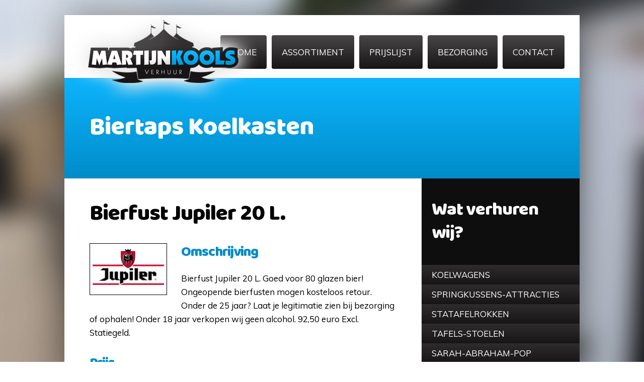

--- FILE ---
content_type: text/html; charset=UTF-8
request_url: https://www.martijnkoolsverhuur.nl/biertapskoelkasten/bierfust-jupiler-20-ltr/
body_size: 14069
content:
<!DOCTYPE html PUBLIC "-//W3C//DTD XHTML 1.0 Transitional//EN" "https://www.w3.org/TR/xhtml1/DTD/xhtml1-transitional.dtd">
<html xmlns="https://www.w3.org/1999/xhtml" lang="nl">

<head profile="https://gmpg.org/xfn/11">
<meta http-equiv="Content-Type" content="text/html; charset=UTF-8" />
<meta name="description" content="Martijn Kools Verhuur is uw partner voor het verhuur van alles wat voor uw (tuin)feest nodig is. Van springkussens tot tafels tegen zeer voordelige tarieven." />
<meta name="keywords" content="Martijn Kools Verhuur, verhuur, verhuren, opblaaskroeg, opblaasbaar café, ranjakoe, ranja koe, limonadekoe, springkussen, springkussens, springkasteel, springkastelen, luchtkasteel, luchtkastelen, Sarah, Abraham, opblaasbare objecten, inflatables, tenten, partytenten, terrasverwarmers, terrasverwarmer, tafels, tafel, statafels, statafel, stoel, stoelen, barkruk, barkrukken, verlichting, servies, glasservies, koelkast, koelkasten" />

<title>Bierfust Jupiler 20 L. - Martijn Kools Verhuur Martijn Kools Verhuur</title>
	
		<!-- Mobile Specific Metas
  –––––––––––––––––––––––––––––––––––––––––––––––––– -->
  <meta name="viewport" content="width=device-width, initial-scale=1">
	
	<link href="https://fonts.googleapis.com/css?family=Baloo+Bhai|Muli:400,400i,800&display=swap" rel="stylesheet">
	
<link href="https://www.martijnkoolsverhuur.nl/wp-content/themes/martijnkoolsverhuur/images/favicon.ico" rel="shortcut icon" />
	<link rel="stylesheet" href="https://use.fontawesome.com/releases/v5.7.0/css/all.css" integrity="sha384-lZN37f5QGtY3VHgisS14W3ExzMWZxybE1SJSEsQp9S+oqd12jhcu+A56Ebc1zFSJ" crossorigin="anonymous">

	<link rel="stylesheet" href="https://www.martijnkoolsverhuur.nl/wp-content/themes/martijnkoolsverhuur/css/normalize.css">
  <link rel="stylesheet" href="https://www.martijnkoolsverhuur.nl/wp-content/themes/martijnkoolsverhuur/css/skeleton.css">
<link rel="stylesheet" href="https://www.martijnkoolsverhuur.nl/wp-content/themes/martijnkoolsverhuur/style.css" type="text/css" media="screen" />
<link rel="pingback" href="https://www.martijnkoolsverhuur.nl/xmlrpc.php" />

<script>
  (function(i,s,o,g,r,a,m){i['GoogleAnalyticsObject']=r;i[r]=i[r]||function(){
  (i[r].q=i[r].q||[]).push(arguments)},i[r].l=1*new Date();a=s.createElement(o),
  m=s.getElementsByTagName(o)[0];a.async=1;a.src=g;m.parentNode.insertBefore(a,m)
  })(window,document,'script','https://www.google-analytics.com/analytics.js','ga');

  ga('create', 'UA-82924027-1', 'auto');
  ga('send', 'pageview');

</script>


<meta name='robots' content='index, follow, max-image-preview:large, max-snippet:-1, max-video-preview:-1' />

	<!-- This site is optimized with the Yoast SEO plugin v19.14 - https://yoast.com/wordpress/plugins/seo/ -->
	<link rel="canonical" href="https://www.martijnkoolsverhuur.nl/biertapskoelkasten/bierfust-jupiler-20-ltr/" />
	<meta property="og:locale" content="nl_NL" />
	<meta property="og:type" content="article" />
	<meta property="og:title" content="Bierfust Jupiler 20 L. - Martijn Kools Verhuur" />
	<meta property="og:description" content="Bierfust Jupiler 20 L. Goed voor 80 glazen bier! Ongeopende bierfusten mogen kosteloos retour. Onder de 25 jaar? Laat je legitimatie zien bij bezorging of ophalen! Onder 18 jaar verkopen wij geen alcohol. 92,50 euro Excl. Statiegeld." />
	<meta property="og:url" content="https://www.martijnkoolsverhuur.nl/biertapskoelkasten/bierfust-jupiler-20-ltr/" />
	<meta property="og:site_name" content="Martijn Kools Verhuur" />
	<meta property="article:publisher" content="https://www.facebook.com/MartijnKoolsVerhuur/" />
	<meta property="article:published_time" content="2013-11-26T11:27:51+00:00" />
	<meta property="article:modified_time" content="2025-11-03T18:12:56+00:00" />
	<meta property="og:image" content="https://www.martijnkoolsverhuur.nl/wp-content/uploads/Jupiler2.jpg" />
	<meta property="og:image:width" content="150" />
	<meta property="og:image:height" content="100" />
	<meta property="og:image:type" content="image/jpeg" />
	<meta name="author" content="Martijn" />
	<meta name="twitter:card" content="summary_large_image" />
	<meta name="twitter:label1" content="Geschreven door" />
	<meta name="twitter:data1" content="Martijn" />
	<meta name="twitter:label2" content="Geschatte leestijd" />
	<meta name="twitter:data2" content="1 minuut" />
	<script type="application/ld+json" class="yoast-schema-graph">{"@context":"https://schema.org","@graph":[{"@type":"Article","@id":"https://www.martijnkoolsverhuur.nl/biertapskoelkasten/bierfust-jupiler-20-ltr/#article","isPartOf":{"@id":"https://www.martijnkoolsverhuur.nl/biertapskoelkasten/bierfust-jupiler-20-ltr/"},"author":{"name":"Martijn","@id":"https://www.martijnkoolsverhuur.nl/#/schema/person/320ddaec1bd4d2736132afe2171d9043"},"headline":"Bierfust Jupiler 20 L.","datePublished":"2013-11-26T11:27:51+00:00","dateModified":"2025-11-03T18:12:56+00:00","mainEntityOfPage":{"@id":"https://www.martijnkoolsverhuur.nl/biertapskoelkasten/bierfust-jupiler-20-ltr/"},"wordCount":35,"commentCount":0,"publisher":{"@id":"https://www.martijnkoolsverhuur.nl/#organization"},"image":{"@id":"https://www.martijnkoolsverhuur.nl/biertapskoelkasten/bierfust-jupiler-20-ltr/#primaryimage"},"thumbnailUrl":"https://www.martijnkoolsverhuur.nl/wp-content/uploads/Jupiler2.jpg","articleSection":["Biertaps Koelkasten"],"inLanguage":"nl","potentialAction":[{"@type":"CommentAction","name":"Comment","target":["https://www.martijnkoolsverhuur.nl/biertapskoelkasten/bierfust-jupiler-20-ltr/#respond"]}]},{"@type":"WebPage","@id":"https://www.martijnkoolsverhuur.nl/biertapskoelkasten/bierfust-jupiler-20-ltr/","url":"https://www.martijnkoolsverhuur.nl/biertapskoelkasten/bierfust-jupiler-20-ltr/","name":"Bierfust Jupiler 20 L. - Martijn Kools Verhuur","isPartOf":{"@id":"https://www.martijnkoolsverhuur.nl/#website"},"primaryImageOfPage":{"@id":"https://www.martijnkoolsverhuur.nl/biertapskoelkasten/bierfust-jupiler-20-ltr/#primaryimage"},"image":{"@id":"https://www.martijnkoolsverhuur.nl/biertapskoelkasten/bierfust-jupiler-20-ltr/#primaryimage"},"thumbnailUrl":"https://www.martijnkoolsverhuur.nl/wp-content/uploads/Jupiler2.jpg","datePublished":"2013-11-26T11:27:51+00:00","dateModified":"2025-11-03T18:12:56+00:00","breadcrumb":{"@id":"https://www.martijnkoolsverhuur.nl/biertapskoelkasten/bierfust-jupiler-20-ltr/#breadcrumb"},"inLanguage":"nl","potentialAction":[{"@type":"ReadAction","target":["https://www.martijnkoolsverhuur.nl/biertapskoelkasten/bierfust-jupiler-20-ltr/"]}]},{"@type":"ImageObject","inLanguage":"nl","@id":"https://www.martijnkoolsverhuur.nl/biertapskoelkasten/bierfust-jupiler-20-ltr/#primaryimage","url":"https://www.martijnkoolsverhuur.nl/wp-content/uploads/Jupiler2.jpg","contentUrl":"https://www.martijnkoolsverhuur.nl/wp-content/uploads/Jupiler2.jpg","width":150,"height":100,"caption":"Jupiler"},{"@type":"BreadcrumbList","@id":"https://www.martijnkoolsverhuur.nl/biertapskoelkasten/bierfust-jupiler-20-ltr/#breadcrumb","itemListElement":[{"@type":"ListItem","position":1,"name":"Home","item":"https://www.martijnkoolsverhuur.nl/"},{"@type":"ListItem","position":2,"name":"Bierfust Jupiler 20 L."}]},{"@type":"WebSite","@id":"https://www.martijnkoolsverhuur.nl/#website","url":"https://www.martijnkoolsverhuur.nl/","name":"Martijn Kools Verhuur","description":"alles voor feest en evenement","publisher":{"@id":"https://www.martijnkoolsverhuur.nl/#organization"},"potentialAction":[{"@type":"SearchAction","target":{"@type":"EntryPoint","urlTemplate":"https://www.martijnkoolsverhuur.nl/?s={search_term_string}"},"query-input":"required name=search_term_string"}],"inLanguage":"nl"},{"@type":"Organization","@id":"https://www.martijnkoolsverhuur.nl/#organization","name":"Martijn Kools Verhuur","url":"https://www.martijnkoolsverhuur.nl/","logo":{"@type":"ImageObject","inLanguage":"nl","@id":"https://www.martijnkoolsverhuur.nl/#/schema/logo/image/","url":"https://www.martijnkoolsverhuur.nl/wp-content/uploads/logo-martijn-kools-verhuur.jpg","contentUrl":"https://www.martijnkoolsverhuur.nl/wp-content/uploads/logo-martijn-kools-verhuur.jpg","width":600,"height":253,"caption":"Martijn Kools Verhuur"},"image":{"@id":"https://www.martijnkoolsverhuur.nl/#/schema/logo/image/"},"sameAs":["https://www.youtube.com/channel/UCLnlSIMuYu-QqnFXeMe9WjA","https://www.facebook.com/MartijnKoolsVerhuur/"]},{"@type":"Person","@id":"https://www.martijnkoolsverhuur.nl/#/schema/person/320ddaec1bd4d2736132afe2171d9043","name":"Martijn","image":{"@type":"ImageObject","inLanguage":"nl","@id":"https://www.martijnkoolsverhuur.nl/#/schema/person/image/","url":"https://secure.gravatar.com/avatar/9ecf8057dc4e8936d83c35aa3223b2f7?s=96&d=mm&r=g","contentUrl":"https://secure.gravatar.com/avatar/9ecf8057dc4e8936d83c35aa3223b2f7?s=96&d=mm&r=g","caption":"Martijn"}}]}</script>
	<!-- / Yoast SEO plugin. -->


<link rel="alternate" type="application/rss+xml" title="Martijn Kools Verhuur &raquo; Bierfust Jupiler 20 L. reactiesfeed" href="https://www.martijnkoolsverhuur.nl/biertapskoelkasten/bierfust-jupiler-20-ltr/feed/" />
		<!-- This site uses the Google Analytics by ExactMetrics plugin v7.11.0 - Using Analytics tracking - https://www.exactmetrics.com/ -->
							<script
				src="//www.googletagmanager.com/gtag/js?id=UA-89492916-1"  data-cfasync="false" data-wpfc-render="false" type="text/javascript" async></script>
			<script data-cfasync="false" data-wpfc-render="false" type="text/javascript">
				var em_version = '7.11.0';
				var em_track_user = true;
				var em_no_track_reason = '';
				
								var disableStrs = [
															'ga-disable-UA-89492916-1',
									];

				/* Function to detect opted out users */
				function __gtagTrackerIsOptedOut() {
					for (var index = 0; index < disableStrs.length; index++) {
						if (document.cookie.indexOf(disableStrs[index] + '=true') > -1) {
							return true;
						}
					}

					return false;
				}

				/* Disable tracking if the opt-out cookie exists. */
				if (__gtagTrackerIsOptedOut()) {
					for (var index = 0; index < disableStrs.length; index++) {
						window[disableStrs[index]] = true;
					}
				}

				/* Opt-out function */
				function __gtagTrackerOptout() {
					for (var index = 0; index < disableStrs.length; index++) {
						document.cookie = disableStrs[index] + '=true; expires=Thu, 31 Dec 2099 23:59:59 UTC; path=/';
						window[disableStrs[index]] = true;
					}
				}

				if ('undefined' === typeof gaOptout) {
					function gaOptout() {
						__gtagTrackerOptout();
					}
				}
								window.dataLayer = window.dataLayer || [];

				window.ExactMetricsDualTracker = {
					helpers: {},
					trackers: {},
				};
				if (em_track_user) {
					function __gtagDataLayer() {
						dataLayer.push(arguments);
					}

					function __gtagTracker(type, name, parameters) {
						if (!parameters) {
							parameters = {};
						}

						if (parameters.send_to) {
							__gtagDataLayer.apply(null, arguments);
							return;
						}

						if (type === 'event') {
							
														parameters.send_to = exactmetrics_frontend.ua;
							__gtagDataLayer(type, name, parameters);
													} else {
							__gtagDataLayer.apply(null, arguments);
						}
					}

					__gtagTracker('js', new Date());
					__gtagTracker('set', {
						'developer_id.dNDMyYj': true,
											});
															__gtagTracker('config', 'UA-89492916-1', {"forceSSL":"true"} );
										window.gtag = __gtagTracker;										(function () {
						/* https://developers.google.com/analytics/devguides/collection/analyticsjs/ */
						/* ga and __gaTracker compatibility shim. */
						var noopfn = function () {
							return null;
						};
						var newtracker = function () {
							return new Tracker();
						};
						var Tracker = function () {
							return null;
						};
						var p = Tracker.prototype;
						p.get = noopfn;
						p.set = noopfn;
						p.send = function () {
							var args = Array.prototype.slice.call(arguments);
							args.unshift('send');
							__gaTracker.apply(null, args);
						};
						var __gaTracker = function () {
							var len = arguments.length;
							if (len === 0) {
								return;
							}
							var f = arguments[len - 1];
							if (typeof f !== 'object' || f === null || typeof f.hitCallback !== 'function') {
								if ('send' === arguments[0]) {
									var hitConverted, hitObject = false, action;
									if ('event' === arguments[1]) {
										if ('undefined' !== typeof arguments[3]) {
											hitObject = {
												'eventAction': arguments[3],
												'eventCategory': arguments[2],
												'eventLabel': arguments[4],
												'value': arguments[5] ? arguments[5] : 1,
											}
										}
									}
									if ('pageview' === arguments[1]) {
										if ('undefined' !== typeof arguments[2]) {
											hitObject = {
												'eventAction': 'page_view',
												'page_path': arguments[2],
											}
										}
									}
									if (typeof arguments[2] === 'object') {
										hitObject = arguments[2];
									}
									if (typeof arguments[5] === 'object') {
										Object.assign(hitObject, arguments[5]);
									}
									if ('undefined' !== typeof arguments[1].hitType) {
										hitObject = arguments[1];
										if ('pageview' === hitObject.hitType) {
											hitObject.eventAction = 'page_view';
										}
									}
									if (hitObject) {
										action = 'timing' === arguments[1].hitType ? 'timing_complete' : hitObject.eventAction;
										hitConverted = mapArgs(hitObject);
										__gtagTracker('event', action, hitConverted);
									}
								}
								return;
							}

							function mapArgs(args) {
								var arg, hit = {};
								var gaMap = {
									'eventCategory': 'event_category',
									'eventAction': 'event_action',
									'eventLabel': 'event_label',
									'eventValue': 'event_value',
									'nonInteraction': 'non_interaction',
									'timingCategory': 'event_category',
									'timingVar': 'name',
									'timingValue': 'value',
									'timingLabel': 'event_label',
									'page': 'page_path',
									'location': 'page_location',
									'title': 'page_title',
								};
								for (arg in args) {
																		if (!(!args.hasOwnProperty(arg) || !gaMap.hasOwnProperty(arg))) {
										hit[gaMap[arg]] = args[arg];
									} else {
										hit[arg] = args[arg];
									}
								}
								return hit;
							}

							try {
								f.hitCallback();
							} catch (ex) {
							}
						};
						__gaTracker.create = newtracker;
						__gaTracker.getByName = newtracker;
						__gaTracker.getAll = function () {
							return [];
						};
						__gaTracker.remove = noopfn;
						__gaTracker.loaded = true;
						window['__gaTracker'] = __gaTracker;
					})();
									} else {
										console.log("");
					(function () {
						function __gtagTracker() {
							return null;
						}

						window['__gtagTracker'] = __gtagTracker;
						window['gtag'] = __gtagTracker;
					})();
									}
			</script>
				<!-- / Google Analytics by ExactMetrics -->
		<script type="text/javascript">
window._wpemojiSettings = {"baseUrl":"https:\/\/s.w.org\/images\/core\/emoji\/14.0.0\/72x72\/","ext":".png","svgUrl":"https:\/\/s.w.org\/images\/core\/emoji\/14.0.0\/svg\/","svgExt":".svg","source":{"concatemoji":"https:\/\/www.martijnkoolsverhuur.nl\/wp-includes\/js\/wp-emoji-release.min.js?ver=6.1.9"}};
/*! This file is auto-generated */
!function(e,a,t){var n,r,o,i=a.createElement("canvas"),p=i.getContext&&i.getContext("2d");function s(e,t){var a=String.fromCharCode,e=(p.clearRect(0,0,i.width,i.height),p.fillText(a.apply(this,e),0,0),i.toDataURL());return p.clearRect(0,0,i.width,i.height),p.fillText(a.apply(this,t),0,0),e===i.toDataURL()}function c(e){var t=a.createElement("script");t.src=e,t.defer=t.type="text/javascript",a.getElementsByTagName("head")[0].appendChild(t)}for(o=Array("flag","emoji"),t.supports={everything:!0,everythingExceptFlag:!0},r=0;r<o.length;r++)t.supports[o[r]]=function(e){if(p&&p.fillText)switch(p.textBaseline="top",p.font="600 32px Arial",e){case"flag":return s([127987,65039,8205,9895,65039],[127987,65039,8203,9895,65039])?!1:!s([55356,56826,55356,56819],[55356,56826,8203,55356,56819])&&!s([55356,57332,56128,56423,56128,56418,56128,56421,56128,56430,56128,56423,56128,56447],[55356,57332,8203,56128,56423,8203,56128,56418,8203,56128,56421,8203,56128,56430,8203,56128,56423,8203,56128,56447]);case"emoji":return!s([129777,127995,8205,129778,127999],[129777,127995,8203,129778,127999])}return!1}(o[r]),t.supports.everything=t.supports.everything&&t.supports[o[r]],"flag"!==o[r]&&(t.supports.everythingExceptFlag=t.supports.everythingExceptFlag&&t.supports[o[r]]);t.supports.everythingExceptFlag=t.supports.everythingExceptFlag&&!t.supports.flag,t.DOMReady=!1,t.readyCallback=function(){t.DOMReady=!0},t.supports.everything||(n=function(){t.readyCallback()},a.addEventListener?(a.addEventListener("DOMContentLoaded",n,!1),e.addEventListener("load",n,!1)):(e.attachEvent("onload",n),a.attachEvent("onreadystatechange",function(){"complete"===a.readyState&&t.readyCallback()})),(e=t.source||{}).concatemoji?c(e.concatemoji):e.wpemoji&&e.twemoji&&(c(e.twemoji),c(e.wpemoji)))}(window,document,window._wpemojiSettings);
</script>
<style type="text/css">
img.wp-smiley,
img.emoji {
	display: inline !important;
	border: none !important;
	box-shadow: none !important;
	height: 1em !important;
	width: 1em !important;
	margin: 0 0.07em !important;
	vertical-align: -0.1em !important;
	background: none !important;
	padding: 0 !important;
}
</style>
	<link rel='stylesheet' id='wp-block-library-css' href='https://www.martijnkoolsverhuur.nl/wp-includes/css/dist/block-library/style.min.css?ver=6.1.9' type='text/css' media='all' />
<link rel='stylesheet' id='wpda_like_box_gutenberg_css-css' href='https://www.martijnkoolsverhuur.nl/wp-content/plugins/like-box/includes/gutenberg/style.css?ver=6.1.9' type='text/css' media='all' />
<link rel='stylesheet' id='classic-theme-styles-css' href='https://www.martijnkoolsverhuur.nl/wp-includes/css/classic-themes.min.css?ver=1' type='text/css' media='all' />
<style id='global-styles-inline-css' type='text/css'>
body{--wp--preset--color--black: #000000;--wp--preset--color--cyan-bluish-gray: #abb8c3;--wp--preset--color--white: #ffffff;--wp--preset--color--pale-pink: #f78da7;--wp--preset--color--vivid-red: #cf2e2e;--wp--preset--color--luminous-vivid-orange: #ff6900;--wp--preset--color--luminous-vivid-amber: #fcb900;--wp--preset--color--light-green-cyan: #7bdcb5;--wp--preset--color--vivid-green-cyan: #00d084;--wp--preset--color--pale-cyan-blue: #8ed1fc;--wp--preset--color--vivid-cyan-blue: #0693e3;--wp--preset--color--vivid-purple: #9b51e0;--wp--preset--gradient--vivid-cyan-blue-to-vivid-purple: linear-gradient(135deg,rgba(6,147,227,1) 0%,rgb(155,81,224) 100%);--wp--preset--gradient--light-green-cyan-to-vivid-green-cyan: linear-gradient(135deg,rgb(122,220,180) 0%,rgb(0,208,130) 100%);--wp--preset--gradient--luminous-vivid-amber-to-luminous-vivid-orange: linear-gradient(135deg,rgba(252,185,0,1) 0%,rgba(255,105,0,1) 100%);--wp--preset--gradient--luminous-vivid-orange-to-vivid-red: linear-gradient(135deg,rgba(255,105,0,1) 0%,rgb(207,46,46) 100%);--wp--preset--gradient--very-light-gray-to-cyan-bluish-gray: linear-gradient(135deg,rgb(238,238,238) 0%,rgb(169,184,195) 100%);--wp--preset--gradient--cool-to-warm-spectrum: linear-gradient(135deg,rgb(74,234,220) 0%,rgb(151,120,209) 20%,rgb(207,42,186) 40%,rgb(238,44,130) 60%,rgb(251,105,98) 80%,rgb(254,248,76) 100%);--wp--preset--gradient--blush-light-purple: linear-gradient(135deg,rgb(255,206,236) 0%,rgb(152,150,240) 100%);--wp--preset--gradient--blush-bordeaux: linear-gradient(135deg,rgb(254,205,165) 0%,rgb(254,45,45) 50%,rgb(107,0,62) 100%);--wp--preset--gradient--luminous-dusk: linear-gradient(135deg,rgb(255,203,112) 0%,rgb(199,81,192) 50%,rgb(65,88,208) 100%);--wp--preset--gradient--pale-ocean: linear-gradient(135deg,rgb(255,245,203) 0%,rgb(182,227,212) 50%,rgb(51,167,181) 100%);--wp--preset--gradient--electric-grass: linear-gradient(135deg,rgb(202,248,128) 0%,rgb(113,206,126) 100%);--wp--preset--gradient--midnight: linear-gradient(135deg,rgb(2,3,129) 0%,rgb(40,116,252) 100%);--wp--preset--duotone--dark-grayscale: url('#wp-duotone-dark-grayscale');--wp--preset--duotone--grayscale: url('#wp-duotone-grayscale');--wp--preset--duotone--purple-yellow: url('#wp-duotone-purple-yellow');--wp--preset--duotone--blue-red: url('#wp-duotone-blue-red');--wp--preset--duotone--midnight: url('#wp-duotone-midnight');--wp--preset--duotone--magenta-yellow: url('#wp-duotone-magenta-yellow');--wp--preset--duotone--purple-green: url('#wp-duotone-purple-green');--wp--preset--duotone--blue-orange: url('#wp-duotone-blue-orange');--wp--preset--font-size--small: 13px;--wp--preset--font-size--medium: 20px;--wp--preset--font-size--large: 36px;--wp--preset--font-size--x-large: 42px;--wp--preset--spacing--20: 0.44rem;--wp--preset--spacing--30: 0.67rem;--wp--preset--spacing--40: 1rem;--wp--preset--spacing--50: 1.5rem;--wp--preset--spacing--60: 2.25rem;--wp--preset--spacing--70: 3.38rem;--wp--preset--spacing--80: 5.06rem;}:where(.is-layout-flex){gap: 0.5em;}body .is-layout-flow > .alignleft{float: left;margin-inline-start: 0;margin-inline-end: 2em;}body .is-layout-flow > .alignright{float: right;margin-inline-start: 2em;margin-inline-end: 0;}body .is-layout-flow > .aligncenter{margin-left: auto !important;margin-right: auto !important;}body .is-layout-constrained > .alignleft{float: left;margin-inline-start: 0;margin-inline-end: 2em;}body .is-layout-constrained > .alignright{float: right;margin-inline-start: 2em;margin-inline-end: 0;}body .is-layout-constrained > .aligncenter{margin-left: auto !important;margin-right: auto !important;}body .is-layout-constrained > :where(:not(.alignleft):not(.alignright):not(.alignfull)){max-width: var(--wp--style--global--content-size);margin-left: auto !important;margin-right: auto !important;}body .is-layout-constrained > .alignwide{max-width: var(--wp--style--global--wide-size);}body .is-layout-flex{display: flex;}body .is-layout-flex{flex-wrap: wrap;align-items: center;}body .is-layout-flex > *{margin: 0;}:where(.wp-block-columns.is-layout-flex){gap: 2em;}.has-black-color{color: var(--wp--preset--color--black) !important;}.has-cyan-bluish-gray-color{color: var(--wp--preset--color--cyan-bluish-gray) !important;}.has-white-color{color: var(--wp--preset--color--white) !important;}.has-pale-pink-color{color: var(--wp--preset--color--pale-pink) !important;}.has-vivid-red-color{color: var(--wp--preset--color--vivid-red) !important;}.has-luminous-vivid-orange-color{color: var(--wp--preset--color--luminous-vivid-orange) !important;}.has-luminous-vivid-amber-color{color: var(--wp--preset--color--luminous-vivid-amber) !important;}.has-light-green-cyan-color{color: var(--wp--preset--color--light-green-cyan) !important;}.has-vivid-green-cyan-color{color: var(--wp--preset--color--vivid-green-cyan) !important;}.has-pale-cyan-blue-color{color: var(--wp--preset--color--pale-cyan-blue) !important;}.has-vivid-cyan-blue-color{color: var(--wp--preset--color--vivid-cyan-blue) !important;}.has-vivid-purple-color{color: var(--wp--preset--color--vivid-purple) !important;}.has-black-background-color{background-color: var(--wp--preset--color--black) !important;}.has-cyan-bluish-gray-background-color{background-color: var(--wp--preset--color--cyan-bluish-gray) !important;}.has-white-background-color{background-color: var(--wp--preset--color--white) !important;}.has-pale-pink-background-color{background-color: var(--wp--preset--color--pale-pink) !important;}.has-vivid-red-background-color{background-color: var(--wp--preset--color--vivid-red) !important;}.has-luminous-vivid-orange-background-color{background-color: var(--wp--preset--color--luminous-vivid-orange) !important;}.has-luminous-vivid-amber-background-color{background-color: var(--wp--preset--color--luminous-vivid-amber) !important;}.has-light-green-cyan-background-color{background-color: var(--wp--preset--color--light-green-cyan) !important;}.has-vivid-green-cyan-background-color{background-color: var(--wp--preset--color--vivid-green-cyan) !important;}.has-pale-cyan-blue-background-color{background-color: var(--wp--preset--color--pale-cyan-blue) !important;}.has-vivid-cyan-blue-background-color{background-color: var(--wp--preset--color--vivid-cyan-blue) !important;}.has-vivid-purple-background-color{background-color: var(--wp--preset--color--vivid-purple) !important;}.has-black-border-color{border-color: var(--wp--preset--color--black) !important;}.has-cyan-bluish-gray-border-color{border-color: var(--wp--preset--color--cyan-bluish-gray) !important;}.has-white-border-color{border-color: var(--wp--preset--color--white) !important;}.has-pale-pink-border-color{border-color: var(--wp--preset--color--pale-pink) !important;}.has-vivid-red-border-color{border-color: var(--wp--preset--color--vivid-red) !important;}.has-luminous-vivid-orange-border-color{border-color: var(--wp--preset--color--luminous-vivid-orange) !important;}.has-luminous-vivid-amber-border-color{border-color: var(--wp--preset--color--luminous-vivid-amber) !important;}.has-light-green-cyan-border-color{border-color: var(--wp--preset--color--light-green-cyan) !important;}.has-vivid-green-cyan-border-color{border-color: var(--wp--preset--color--vivid-green-cyan) !important;}.has-pale-cyan-blue-border-color{border-color: var(--wp--preset--color--pale-cyan-blue) !important;}.has-vivid-cyan-blue-border-color{border-color: var(--wp--preset--color--vivid-cyan-blue) !important;}.has-vivid-purple-border-color{border-color: var(--wp--preset--color--vivid-purple) !important;}.has-vivid-cyan-blue-to-vivid-purple-gradient-background{background: var(--wp--preset--gradient--vivid-cyan-blue-to-vivid-purple) !important;}.has-light-green-cyan-to-vivid-green-cyan-gradient-background{background: var(--wp--preset--gradient--light-green-cyan-to-vivid-green-cyan) !important;}.has-luminous-vivid-amber-to-luminous-vivid-orange-gradient-background{background: var(--wp--preset--gradient--luminous-vivid-amber-to-luminous-vivid-orange) !important;}.has-luminous-vivid-orange-to-vivid-red-gradient-background{background: var(--wp--preset--gradient--luminous-vivid-orange-to-vivid-red) !important;}.has-very-light-gray-to-cyan-bluish-gray-gradient-background{background: var(--wp--preset--gradient--very-light-gray-to-cyan-bluish-gray) !important;}.has-cool-to-warm-spectrum-gradient-background{background: var(--wp--preset--gradient--cool-to-warm-spectrum) !important;}.has-blush-light-purple-gradient-background{background: var(--wp--preset--gradient--blush-light-purple) !important;}.has-blush-bordeaux-gradient-background{background: var(--wp--preset--gradient--blush-bordeaux) !important;}.has-luminous-dusk-gradient-background{background: var(--wp--preset--gradient--luminous-dusk) !important;}.has-pale-ocean-gradient-background{background: var(--wp--preset--gradient--pale-ocean) !important;}.has-electric-grass-gradient-background{background: var(--wp--preset--gradient--electric-grass) !important;}.has-midnight-gradient-background{background: var(--wp--preset--gradient--midnight) !important;}.has-small-font-size{font-size: var(--wp--preset--font-size--small) !important;}.has-medium-font-size{font-size: var(--wp--preset--font-size--medium) !important;}.has-large-font-size{font-size: var(--wp--preset--font-size--large) !important;}.has-x-large-font-size{font-size: var(--wp--preset--font-size--x-large) !important;}
.wp-block-navigation a:where(:not(.wp-element-button)){color: inherit;}
:where(.wp-block-columns.is-layout-flex){gap: 2em;}
.wp-block-pullquote{font-size: 1.5em;line-height: 1.6;}
</style>
<style id='responsive-menu-inline-css' type='text/css'>
/** This file is major component of this plugin so please don't try to edit here. */
#rmp_menu_trigger-4423 {
  width: 55px;
  height: 55px;
  position: fixed;
  top: 15px;
  border-radius: 5px;
  display: none;
  text-decoration: none;
  right: 5%;
  background: #000000;
  transition: transform 0.5s, background-color 0.5s;
}
#rmp_menu_trigger-4423:hover, #rmp_menu_trigger-4423:focus {
  background: #000000;
  text-decoration: unset;
}
#rmp_menu_trigger-4423.is-active {
  background: #000000;
}
#rmp_menu_trigger-4423 .rmp-trigger-box {
  width: 25px;
  color: #ffffff;
}
#rmp_menu_trigger-4423 .rmp-trigger-icon-active, #rmp_menu_trigger-4423 .rmp-trigger-text-open {
  display: none;
}
#rmp_menu_trigger-4423.is-active .rmp-trigger-icon-active, #rmp_menu_trigger-4423.is-active .rmp-trigger-text-open {
  display: inline;
}
#rmp_menu_trigger-4423.is-active .rmp-trigger-icon-inactive, #rmp_menu_trigger-4423.is-active .rmp-trigger-text {
  display: none;
}
#rmp_menu_trigger-4423 .rmp-trigger-label {
  color: #ffffff;
  pointer-events: none;
  line-height: 13px;
  font-family: inherit;
  font-size: 14px;
  display: inline;
  text-transform: inherit;
}
#rmp_menu_trigger-4423 .rmp-trigger-label.rmp-trigger-label-top {
  display: block;
  margin-bottom: 12px;
}
#rmp_menu_trigger-4423 .rmp-trigger-label.rmp-trigger-label-bottom {
  display: block;
  margin-top: 12px;
}
#rmp_menu_trigger-4423 .responsive-menu-pro-inner {
  display: block;
}
#rmp_menu_trigger-4423 .responsive-menu-pro-inner, #rmp_menu_trigger-4423 .responsive-menu-pro-inner::before, #rmp_menu_trigger-4423 .responsive-menu-pro-inner::after {
  width: 25px;
  height: 3px;
  background-color: #ffffff;
  border-radius: 4px;
  position: absolute;
}
#rmp_menu_trigger-4423.is-active .responsive-menu-pro-inner, #rmp_menu_trigger-4423.is-active .responsive-menu-pro-inner::before, #rmp_menu_trigger-4423.is-active .responsive-menu-pro-inner::after {
  background-color: #ffffff;
}
#rmp_menu_trigger-4423:hover .responsive-menu-pro-inner, #rmp_menu_trigger-4423:hover .responsive-menu-pro-inner::before, #rmp_menu_trigger-4423:hover .responsive-menu-pro-inner::after {
  background-color: #ffffff;
}
/* Hamburger menu styling */
@media screen and (max-width: 800px) {
  /** Menu Title Style */
  /** Menu Additional Content Style */
  .menu-menu-1-container {
    display: none !important;
  }
  #rmp_menu_trigger-4423 {
    display: block;
  }
  #rmp-container-4423 {
    position: fixed;
    top: 0;
    margin: 0;
    transition: transform 0.5s;
    overflow: auto;
    display: block;
    width: 75%;
    background-color: #212121;
    background-image: url("");
    height: 100%;
    left: 0;
    padding-top: 0px;
    padding-left: 0px;
    padding-bottom: 0px;
    padding-right: 0px;
  }
  #rmp-menu-wrap-4423 {
    padding-top: 0px;
    padding-left: 0px;
    padding-bottom: 0px;
    padding-right: 0px;
    background-color: #212121;
  }
  #rmp-menu-wrap-4423 .rmp-menu, #rmp-menu-wrap-4423 .rmp-submenu {
    width: 100%;
    box-sizing: border-box;
    margin: 0;
    padding: 0;
  }
  #rmp-menu-wrap-4423 .rmp-submenu-depth-1 .rmp-menu-item-link {
    padding-left: 10%;
  }
  #rmp-menu-wrap-4423 .rmp-submenu-depth-2 .rmp-menu-item-link {
    padding-left: 15%;
  }
  #rmp-menu-wrap-4423 .rmp-submenu-depth-3 .rmp-menu-item-link {
    padding-left: 20%;
  }
  #rmp-menu-wrap-4423 .rmp-submenu-depth-4 .rmp-menu-item-link {
    padding-left: 25%;
  }
  #rmp-menu-wrap-4423 .rmp-submenu.rmp-submenu-open {
    display: block;
  }
  #rmp-menu-wrap-4423 .rmp-menu-item {
    width: 100%;
    list-style: none;
    margin: 0;
  }
  #rmp-menu-wrap-4423 .rmp-menu-item-link {
    height: 40px;
    line-height: 40px;
    font-size: 13px;
    border-bottom: 1px solid #212121;
    font-family: inherit;
    color: #ffffff;
    text-align: left;
    background-color: #212121;
    font-weight: normal;
    letter-spacing: 0px;
    display: block;
    box-sizing: border-box;
    width: 100%;
    text-decoration: none;
    position: relative;
    overflow: hidden;
    transition: background-color 0.5s, border-color 0.5s, 0.5s;
    padding: 0 5%;
    padding-right: 50px;
  }
  #rmp-menu-wrap-4423 .rmp-menu-item-link:after, #rmp-menu-wrap-4423 .rmp-menu-item-link:before {
    display: none;
  }
  #rmp-menu-wrap-4423 .rmp-menu-item-link:hover {
    color: #ffffff;
    border-color: #212121;
    background-color: #3f3f3f;
  }
  #rmp-menu-wrap-4423 .rmp-menu-item-link:focus {
    outline: none;
    border-color: unset;
    box-shadow: unset;
  }
  #rmp-menu-wrap-4423 .rmp-menu-item-link .rmp-font-icon {
    height: 40px;
    line-height: 40px;
    margin-right: 10px;
    font-size: 13px;
  }
  #rmp-menu-wrap-4423 .rmp-menu-current-item .rmp-menu-item-link {
    color: #ffffff;
    border-color: #212121;
    background-color: #212121;
  }
  #rmp-menu-wrap-4423 .rmp-menu-current-item .rmp-menu-item-link:hover {
    color: #ffffff;
    border-color: #3f3f3f;
    background-color: #3f3f3f;
  }
  #rmp-menu-wrap-4423 .rmp-menu-subarrow {
    position: absolute;
    top: 0;
    bottom: 0;
    text-align: center;
    overflow: hidden;
    background-size: cover;
    overflow: hidden;
    right: 0;
    border-left-style: solid;
    border-left-color: #212121;
    border-left-width: 1px;
    height: 39px;
    width: 40px;
    color: #ffffff;
    background-color: #212121;
  }
  #rmp-menu-wrap-4423 .rmp-menu-subarrow:hover {
    color: #ffffff;
    border-color: #3f3f3f;
    background-color: #3f3f3f;
  }
  #rmp-menu-wrap-4423 .rmp-menu-subarrow .rmp-font-icon {
    margin-right: unset;
  }
  #rmp-menu-wrap-4423 .rmp-menu-subarrow * {
    vertical-align: middle;
    line-height: 39px;
  }
  #rmp-menu-wrap-4423 .rmp-menu-subarrow-active {
    display: block;
    background-size: cover;
    color: #ffffff;
    border-color: #212121;
    background-color: #212121;
  }
  #rmp-menu-wrap-4423 .rmp-menu-subarrow-active:hover {
    color: #ffffff;
    border-color: #3f3f3f;
    background-color: #3f3f3f;
  }
  #rmp-menu-wrap-4423 .rmp-submenu {
    display: none;
  }
  #rmp-menu-wrap-4423 .rmp-submenu .rmp-menu-item-link {
    height: 40px;
    line-height: 40px;
    letter-spacing: 0px;
    font-size: 13px;
    border-bottom: 1px solid #212121;
    font-family: inherit;
    font-weight: normal;
    color: #ffffff;
    text-align: left;
    background-color: #212121;
  }
  #rmp-menu-wrap-4423 .rmp-submenu .rmp-menu-item-link:hover {
    color: #ffffff;
    border-color: #212121;
    background-color: #3f3f3f;
  }
  #rmp-menu-wrap-4423 .rmp-submenu .rmp-menu-current-item .rmp-menu-item-link {
    color: #ffffff;
    border-color: #212121;
    background-color: #212121;
  }
  #rmp-menu-wrap-4423 .rmp-submenu .rmp-menu-current-item .rmp-menu-item-link:hover {
    color: #ffffff;
    border-color: #3f3f3f;
    background-color: #3f3f3f;
  }
  #rmp-menu-wrap-4423 .rmp-submenu .rmp-menu-subarrow {
    right: 0;
    border-right: unset;
    border-left-style: solid;
    border-left-color: #212121;
    border-left-width: 1px;
    height: 39px;
    line-height: 39px;
    width: 40px;
    color: #ffffff;
    background-color: #212121;
  }
  #rmp-menu-wrap-4423 .rmp-submenu .rmp-menu-subarrow:hover {
    color: #ffffff;
    border-color: #3f3f3f;
    background-color: #3f3f3f;
  }
  #rmp-menu-wrap-4423 .rmp-submenu .rmp-menu-subarrow-active {
    color: #ffffff;
    border-color: #212121;
    background-color: #212121;
  }
  #rmp-menu-wrap-4423 .rmp-submenu .rmp-menu-subarrow-active:hover {
    color: #ffffff;
    border-color: #3f3f3f;
    background-color: #3f3f3f;
  }
  #rmp-menu-wrap-4423 .rmp-menu-item-description {
    margin: 0;
    padding: 5px 5%;
    opacity: 0.8;
    color: #ffffff;
  }
  #rmp-search-box-4423 {
    display: block;
    padding-top: 0px;
    padding-left: 5%;
    padding-bottom: 0px;
    padding-right: 5%;
  }
  #rmp-search-box-4423 .rmp-search-form {
    margin: 0;
  }
  #rmp-search-box-4423 .rmp-search-box {
    background: #ffffff;
    border: 1px solid #dadada;
    color: #333333;
    width: 100%;
    padding: 0 5%;
    border-radius: 30px;
    height: 45px;
    -webkit-appearance: none;
  }
  #rmp-search-box-4423 .rmp-search-box::placeholder {
    color: #c7c7cd;
  }
  #rmp-search-box-4423 .rmp-search-box:focus {
    background-color: #ffffff;
    outline: 2px solid #dadada;
    color: #333333;
  }
  #rmp-menu-title-4423 {
    background-color: #212121;
    color: #ffffff;
    text-align: left;
    font-size: 13px;
    padding-top: 10%;
    padding-left: 5%;
    padding-bottom: 0%;
    padding-right: 5%;
    font-weight: 400;
    transition: background-color 0.5s, border-color 0.5s, color 0.5s;
  }
  #rmp-menu-title-4423:hover {
    background-color: #212121;
    color: #ffffff;
  }
  #rmp-menu-title-4423 > a {
    color: #ffffff;
    width: 100%;
    background-color: unset;
    text-decoration: none;
  }
  #rmp-menu-title-4423 > a:hover {
    color: #ffffff;
  }
  #rmp-menu-title-4423 .rmp-font-icon {
    font-size: 13px;
  }
  #rmp-menu-additional-content-4423 {
    padding-top: 0px;
    padding-left: 5%;
    padding-bottom: 0px;
    padding-right: 5%;
    color: #ffffff;
    text-align: center;
    font-size: 16px;
  }
}
/**
This file contents common styling of menus.
*/
.rmp-container {
  display: none;
  visibility: visible;
  padding: 0px 0px 0px 0px;
  z-index: 99998;
  transition: all 0.3s;
  /** Scrolling bar in menu setting box **/
}
.rmp-container.rmp-fade-top, .rmp-container.rmp-fade-left, .rmp-container.rmp-fade-right, .rmp-container.rmp-fade-bottom {
  display: none;
}
.rmp-container.rmp-slide-left, .rmp-container.rmp-push-left {
  transform: translateX(-100%);
  -ms-transform: translateX(-100%);
  -webkit-transform: translateX(-100%);
  -moz-transform: translateX(-100%);
}
.rmp-container.rmp-slide-left.rmp-menu-open, .rmp-container.rmp-push-left.rmp-menu-open {
  transform: translateX(0);
  -ms-transform: translateX(0);
  -webkit-transform: translateX(0);
  -moz-transform: translateX(0);
}
.rmp-container.rmp-slide-right, .rmp-container.rmp-push-right {
  transform: translateX(100%);
  -ms-transform: translateX(100%);
  -webkit-transform: translateX(100%);
  -moz-transform: translateX(100%);
}
.rmp-container.rmp-slide-right.rmp-menu-open, .rmp-container.rmp-push-right.rmp-menu-open {
  transform: translateX(0);
  -ms-transform: translateX(0);
  -webkit-transform: translateX(0);
  -moz-transform: translateX(0);
}
.rmp-container.rmp-slide-top, .rmp-container.rmp-push-top {
  transform: translateY(-100%);
  -ms-transform: translateY(-100%);
  -webkit-transform: translateY(-100%);
  -moz-transform: translateY(-100%);
}
.rmp-container.rmp-slide-top.rmp-menu-open, .rmp-container.rmp-push-top.rmp-menu-open {
  transform: translateY(0);
  -ms-transform: translateY(0);
  -webkit-transform: translateY(0);
  -moz-transform: translateY(0);
}
.rmp-container.rmp-slide-bottom, .rmp-container.rmp-push-bottom {
  transform: translateY(100%);
  -ms-transform: translateY(100%);
  -webkit-transform: translateY(100%);
  -moz-transform: translateY(100%);
}
.rmp-container.rmp-slide-bottom.rmp-menu-open, .rmp-container.rmp-push-bottom.rmp-menu-open {
  transform: translateX(0);
  -ms-transform: translateX(0);
  -webkit-transform: translateX(0);
  -moz-transform: translateX(0);
}
.rmp-container::-webkit-scrollbar {
  width: 0px;
}
.rmp-container ::-webkit-scrollbar-track {
  box-shadow: inset 0 0 5px transparent;
}
.rmp-container ::-webkit-scrollbar-thumb {
  background: transparent;
}
.rmp-container ::-webkit-scrollbar-thumb:hover {
  background: transparent;
}
.rmp-container .rmp-menu-wrap .rmp-menu {
  transition: none;
  border-radius: 0;
  box-shadow: none;
  background: none;
  border: 0;
  bottom: auto;
  box-sizing: border-box;
  clip: auto;
  color: #666;
  display: block;
  float: none;
  font-family: inherit;
  font-size: 14px;
  height: auto;
  left: auto;
  line-height: 1.7;
  list-style-type: none;
  margin: 0;
  min-height: auto;
  max-height: none;
  opacity: 1;
  outline: none;
  overflow: visible;
  padding: 0;
  position: relative;
  pointer-events: auto;
  right: auto;
  text-align: left;
  text-decoration: none;
  text-indent: 0;
  text-transform: none;
  transform: none;
  top: auto;
  visibility: inherit;
  width: auto;
  word-wrap: break-word;
  white-space: normal;
}
.rmp-container .rmp-menu-additional-content {
  display: block;
  word-break: break-word;
}
.rmp-container .rmp-menu-title {
  display: flex;
  flex-direction: column;
}
.rmp-container .rmp-menu-title .rmp-menu-title-image {
  max-width: 100%;
  margin-bottom: 15px;
  display: block;
  margin: auto;
  margin-bottom: 15px;
}
button.rmp_menu_trigger {
  z-index: 999999;
  overflow: hidden;
  outline: none;
  border: 0;
  display: none;
  margin: 0;
  transition: transform 0.5s, background-color 0.5s;
  padding: 0;
}
button.rmp_menu_trigger .responsive-menu-pro-inner::before, button.rmp_menu_trigger .responsive-menu-pro-inner::after {
  content: "";
  display: block;
}
button.rmp_menu_trigger .responsive-menu-pro-inner::before {
  top: 10px;
}
button.rmp_menu_trigger .responsive-menu-pro-inner::after {
  bottom: 10px;
}
button.rmp_menu_trigger .rmp-trigger-box {
  width: 40px;
  display: inline-block;
  position: relative;
  pointer-events: none;
  vertical-align: super;
}
.admin-bar .rmp-container, .admin-bar .rmp_menu_trigger {
  margin-top: 32px !important;
}
@media screen and (max-width: 782px) {
  .admin-bar .rmp-container, .admin-bar .rmp_menu_trigger {
    margin-top: 46px !important;
  }
}
/*  Menu Trigger Boring Animation */
.rmp-menu-trigger-boring .responsive-menu-pro-inner {
  transition-property: none;
}
.rmp-menu-trigger-boring .responsive-menu-pro-inner::after, .rmp-menu-trigger-boring .responsive-menu-pro-inner::before {
  transition-property: none;
}
.rmp-menu-trigger-boring.is-active .responsive-menu-pro-inner {
  transform: rotate(45deg);
}
.rmp-menu-trigger-boring.is-active .responsive-menu-pro-inner:before {
  top: 0;
  opacity: 0;
}
.rmp-menu-trigger-boring.is-active .responsive-menu-pro-inner:after {
  bottom: 0;
  transform: rotate(-90deg);
}

</style>
<link rel='stylesheet' id='dashicons-css' href='https://www.martijnkoolsverhuur.nl/wp-includes/css/dashicons.min.css?ver=6.1.9' type='text/css' media='all' />
<link rel='stylesheet' id='slb_core-css' href='https://www.martijnkoolsverhuur.nl/wp-content/plugins/simple-lightbox/client/css/app.css?ver=2.9.3' type='text/css' media='all' />
<link rel='stylesheet' id='forget-about-shortcode-buttons-css' href='https://www.martijnkoolsverhuur.nl/wp-content/plugins/forget-about-shortcode-buttons/public/css/button-styles.css?ver=2.1.2' type='text/css' media='all' />
<link rel='stylesheet' id='animated-css' href='https://www.martijnkoolsverhuur.nl/wp-content/plugins/like-box/includes/style/effects.css?ver=6.1.9' type='text/css' media='all' />
<link rel='stylesheet' id='front_end_like_box-css' href='https://www.martijnkoolsverhuur.nl/wp-content/plugins/like-box/includes/style/style.css?ver=6.1.9' type='text/css' media='all' />
<link rel='stylesheet' id='thickbox-css' href='https://www.martijnkoolsverhuur.nl/wp-includes/js/thickbox/thickbox.css?ver=6.1.9' type='text/css' media='all' />
<!--n2css--><script type='text/javascript' src='https://www.martijnkoolsverhuur.nl/wp-content/plugins/google-analytics-dashboard-for-wp/assets/js/frontend-gtag.min.js?ver=7.11.0' id='exactmetrics-frontend-script-js'></script>
<script data-cfasync="false" data-wpfc-render="false" type="text/javascript" id='exactmetrics-frontend-script-js-extra'>/* <![CDATA[ */
var exactmetrics_frontend = {"js_events_tracking":"true","download_extensions":"zip,mp3,mpeg,pdf,docx,pptx,xlsx,rar","inbound_paths":"[{\"path\":\"\\\/go\\\/\",\"label\":\"affiliate\"},{\"path\":\"\\\/recommend\\\/\",\"label\":\"affiliate\"}]","home_url":"https:\/\/www.martijnkoolsverhuur.nl","hash_tracking":"false","ua":"UA-89492916-1","v4_id":""};/* ]]> */
</script>
<script type='text/javascript' src='https://www.martijnkoolsverhuur.nl/wp-includes/js/jquery/jquery.min.js?ver=3.6.1' id='jquery-core-js'></script>
<script type='text/javascript' src='https://www.martijnkoolsverhuur.nl/wp-includes/js/jquery/jquery-migrate.min.js?ver=3.3.2' id='jquery-migrate-js'></script>
<script type='text/javascript' id='rmp_menu_scripts-js-extra'>
/* <![CDATA[ */
var rmp_menu = {"ajaxURL":"https:\/\/www.martijnkoolsverhuur.nl\/wp-admin\/admin-ajax.php","wp_nonce":"49c7cf0d84","menu":[{"menu_theme":null,"theme_type":"default","theme_location_menu":"","submenu_submenu_arrow_width":"40","submenu_submenu_arrow_width_unit":"px","submenu_submenu_arrow_height":"39","submenu_submenu_arrow_height_unit":"px","submenu_arrow_position":"right","submenu_sub_arrow_background_colour":"#212121","submenu_sub_arrow_background_hover_colour":"#3f3f3f","submenu_sub_arrow_background_colour_active":"#212121","submenu_sub_arrow_background_hover_colour_active":"#3f3f3f","submenu_sub_arrow_border_width":"1","submenu_sub_arrow_border_width_unit":"px","submenu_sub_arrow_border_colour":"#212121","submenu_sub_arrow_border_hover_colour":"#3f3f3f","submenu_sub_arrow_border_colour_active":"#212121","submenu_sub_arrow_border_hover_colour_active":"#3f3f3f","submenu_sub_arrow_shape_colour":"#ffffff","submenu_sub_arrow_shape_hover_colour":"#ffffff","submenu_sub_arrow_shape_colour_active":"#ffffff","submenu_sub_arrow_shape_hover_colour_active":"#ffffff","use_header_bar":"off","header_bar_items_order":"{\"logo\":\"on\",\"title\":\"on\",\"search\":\"on\",\"html content\":\"on\"}","header_bar_title":"","header_bar_html_content":"","header_bar_logo":"","header_bar_logo_link":"","header_bar_logo_width":"","header_bar_logo_width_unit":"%","header_bar_logo_height":"","header_bar_logo_height_unit":"px","header_bar_height":"80","header_bar_height_unit":"px","header_bar_padding":{"top":"0px","right":"5%","bottom":"0px","left":"5%"},"header_bar_font":"","header_bar_font_size":"14","header_bar_font_size_unit":"px","header_bar_text_color":"#ffffff","header_bar_background_color":"#ffffff","header_bar_breakpoint":"800","header_bar_position_type":"fixed","header_bar_adjust_page":null,"header_bar_scroll_enable":"off","header_bar_scroll_background_color":"#36bdf6","mobile_breakpoint":"600","tablet_breakpoint":"800","transition_speed":"0.5","sub_menu_speed":"0.2","show_menu_on_page_load":"","menu_disable_scrolling":"off","menu_overlay":"off","menu_overlay_colour":"rgba(0, 0, 0, 0.7)","desktop_menu_width":"","desktop_menu_width_unit":"%","desktop_menu_positioning":"fixed","desktop_menu_side":"","desktop_menu_to_hide":"","use_current_theme_location":"off","mega_menu":{"225":"off","227":"off","229":"off","228":"off","226":"off"},"desktop_submenu_open_animation":"none","desktop_submenu_open_animation_speed":"100ms","desktop_submenu_open_on_click":"off","desktop_menu_hide_and_show":"off","menu_name":"Default Menu","menu_to_use":"mobiel","different_menu_for_mobile":"off","menu_to_use_in_mobile":"main-menu","use_mobile_menu":"on","use_tablet_menu":"on","use_desktop_menu":"","menu_display_on":"all-pages","menu_to_hide":".menu-menu-1-container","submenu_descriptions_on":"","custom_walker":"","menu_background_colour":"#212121","menu_depth":"5","smooth_scroll_on":"off","smooth_scroll_speed":"500","menu_font_icons":[],"menu_links_height":"40","menu_links_height_unit":"px","menu_links_line_height":"40","menu_links_line_height_unit":"px","menu_depth_0":"5","menu_depth_0_unit":"%","menu_font_size":"13","menu_font_size_unit":"px","menu_font":"","menu_font_weight":"normal","menu_text_alignment":"left","menu_text_letter_spacing":"","menu_word_wrap":"off","menu_link_colour":"#ffffff","menu_link_hover_colour":"#ffffff","menu_current_link_colour":"#ffffff","menu_current_link_hover_colour":"#ffffff","menu_item_background_colour":"#212121","menu_item_background_hover_colour":"#3f3f3f","menu_current_item_background_colour":"#212121","menu_current_item_background_hover_colour":"#3f3f3f","menu_border_width":"1","menu_border_width_unit":"px","menu_item_border_colour":"#212121","menu_item_border_colour_hover":"#212121","menu_current_item_border_colour":"#212121","menu_current_item_border_hover_colour":"#3f3f3f","submenu_links_height":"40","submenu_links_height_unit":"px","submenu_links_line_height":"40","submenu_links_line_height_unit":"px","menu_depth_side":"left","menu_depth_1":"10","menu_depth_1_unit":"%","menu_depth_2":"15","menu_depth_2_unit":"%","menu_depth_3":"20","menu_depth_3_unit":"%","menu_depth_4":"25","menu_depth_4_unit":"%","submenu_item_background_colour":"#212121","submenu_item_background_hover_colour":"#3f3f3f","submenu_current_item_background_colour":"#212121","submenu_current_item_background_hover_colour":"#3f3f3f","submenu_border_width":"1","submenu_border_width_unit":"px","submenu_item_border_colour":"#212121","submenu_item_border_colour_hover":"#212121","submenu_current_item_border_colour":"#212121","submenu_current_item_border_hover_colour":"#3f3f3f","submenu_font_size":"13","submenu_font_size_unit":"px","submenu_font":"","submenu_font_weight":"normal","submenu_text_letter_spacing":"","submenu_text_alignment":"left","submenu_link_colour":"#ffffff","submenu_link_hover_colour":"#ffffff","submenu_current_link_colour":"#ffffff","submenu_current_link_hover_colour":"#ffffff","inactive_arrow_shape":"\u25bc","active_arrow_shape":"\u25b2","inactive_arrow_font_icon":"","active_arrow_font_icon":"","inactive_arrow_image":"","active_arrow_image":"","submenu_arrow_width":"40","submenu_arrow_width_unit":"px","submenu_arrow_height":"39","submenu_arrow_height_unit":"px","arrow_position":"right","menu_sub_arrow_shape_colour":"#ffffff","menu_sub_arrow_shape_hover_colour":"#ffffff","menu_sub_arrow_shape_colour_active":"#ffffff","menu_sub_arrow_shape_hover_colour_active":"#ffffff","menu_sub_arrow_border_width":"1","menu_sub_arrow_border_width_unit":"px","menu_sub_arrow_border_colour":"#212121","menu_sub_arrow_border_hover_colour":"#3f3f3f","menu_sub_arrow_border_colour_active":"#212121","menu_sub_arrow_border_hover_colour_active":"#3f3f3f","menu_sub_arrow_background_colour":"#212121","menu_sub_arrow_background_hover_colour":"#3f3f3f","menu_sub_arrow_background_colour_active":"#212121","menu_sub_arrow_background_hover_colour_active":"#3f3f3f","fade_submenus":"off","fade_submenus_side":"left","fade_submenus_delay":"100","fade_submenus_speed":"500","use_slide_effect":"off","slide_effect_back_to_text":"Back","accordion_animation":"off","auto_expand_all_submenus":"off","auto_expand_current_submenus":"off","menu_item_click_to_trigger_submenu":"off","button_width":"55","button_width_unit":"px","button_height":"55","button_height_unit":"px","button_background_colour":"#000000","button_background_colour_hover":"#000000","button_background_colour_active":"#000000","toggle_button_border_radius":"5","button_transparent_background":"off","button_left_or_right":"right","button_position_type":"fixed","button_distance_from_side":"5","button_distance_from_side_unit":"%","button_top":"15","button_top_unit":"px","button_push_with_animation":"off","button_click_animation":"boring","button_line_margin":"5","button_line_margin_unit":"px","button_line_width":"25","button_line_width_unit":"px","button_line_height":"3","button_line_height_unit":"px","button_line_colour":"#ffffff","button_line_colour_hover":"#ffffff","button_line_colour_active":"#ffffff","button_font_icon":"","button_font_icon_when_clicked":"","button_image":"","button_image_when_clicked":"","button_title":"","button_title_open":"","button_title_position":"left","button_font":"","button_font_size":"14","button_font_size_unit":"px","button_title_line_height":"13","button_title_line_height_unit":"px","button_text_colour":"#ffffff","button_trigger_type_click":"on","button_trigger_type_hover":"off","button_click_trigger":"#responsive-menu-button","items_order":{"title":"","menu":"on","search":"","additional content":""},"menu_title":"Menu","menu_title_link":"","menu_title_link_location":"_self","menu_title_image":"","menu_title_font_icon":"","menu_title_section_padding":{"top":"10%","right":"5%","bottom":"0%","left":"5%"},"menu_title_background_colour":"#212121","menu_title_background_hover_colour":"#212121","menu_title_font_size":"13","menu_title_font_size_unit":"px","menu_title_alignment":"left","menu_title_font_weight":"400","menu_title_font_family":"","menu_title_colour":"#ffffff","menu_title_hover_colour":"#ffffff","menu_title_image_width":"","menu_title_image_width_unit":"%","menu_title_image_height":"","menu_title_image_height_unit":"px","menu_additional_content":"","menu_additional_section_padding":{"left":"5%","top":"0px","right":"5%","bottom":"0px"},"menu_additional_content_font_size":"16","menu_additional_content_font_size_unit":"px","menu_additional_content_alignment":"center","menu_additional_content_colour":"#ffffff","menu_search_box_text":"Search","menu_search_section_padding":{"left":"5%","top":"0px","right":"5%","bottom":"0px"},"menu_search_box_height":"45","menu_search_box_height_unit":"px","menu_search_box_border_radius":"30","menu_search_box_text_colour":"#333333","menu_search_box_background_colour":"#ffffff","menu_search_box_placeholder_colour":"#c7c7cd","menu_search_box_border_colour":"#dadada","menu_section_padding":{"top":"0px","right":"0px","bottom":"0px","left":"0px"},"menu_width":"75","menu_width_unit":"%","menu_maximum_width":"","menu_maximum_width_unit":"px","menu_minimum_width":"","menu_minimum_width_unit":"px","menu_auto_height":"off","menu_container_padding":{"top":"0px","right":"0px","bottom":"0px","left":"0px"},"menu_container_background_colour":"#212121","menu_background_image":"","animation_type":"slide","menu_appear_from":"left","animation_speed":"0.5","page_wrapper":"","menu_close_on_body_click":"off","menu_close_on_scroll":"off","menu_close_on_link_click":"off","enable_touch_gestures":"","active_arrow_font_icon_type":"font-awesome","active_arrow_image_alt":"","admin_theme":"dark","breakpoint":"800","button_font_icon_type":"font-awesome","button_font_icon_when_clicked_type":"font-awesome","button_image_alt":"","button_image_alt_when_clicked":"","button_trigger_type":"click","custom_css":"","desktop_menu_options":"{\"3197\":{\"type\":\"standard\",\"width\":\"auto\",\"parent_background_colour\":\"\",\"parent_background_image\":\"\"},\"3196\":{\"type\":\"standard\",\"width\":\"auto\",\"parent_background_colour\":\"\",\"parent_background_image\":\"\"},\"3201\":{\"width\":\"auto\",\"widgets\":[{\"title\":{\"enabled\":\"true\"}}]},\"3203\":{\"width\":\"auto\",\"widgets\":[{\"title\":{\"enabled\":\"true\"}}]},\"3202\":{\"width\":\"auto\",\"widgets\":[{\"title\":{\"enabled\":\"true\"}}]},\"3204\":{\"width\":\"auto\",\"widgets\":[{\"title\":{\"enabled\":\"true\"}}]},\"3205\":{\"width\":\"auto\",\"widgets\":[{\"title\":{\"enabled\":\"true\"}}]},\"3206\":{\"width\":\"auto\",\"widgets\":[{\"title\":{\"enabled\":\"true\"}}]},\"3208\":{\"width\":\"auto\",\"widgets\":[{\"title\":{\"enabled\":\"true\"}}]},\"3207\":{\"width\":\"auto\",\"widgets\":[{\"title\":{\"enabled\":\"true\"}}]},\"3209\":{\"width\":\"auto\",\"widgets\":[{\"title\":{\"enabled\":\"true\"}}]},\"3212\":{\"width\":\"auto\",\"widgets\":[{\"title\":{\"enabled\":\"true\"}}]},\"3210\":{\"width\":\"auto\",\"widgets\":[{\"title\":{\"enabled\":\"true\"}}]},\"3211\":{\"width\":\"auto\",\"widgets\":[{\"title\":{\"enabled\":\"true\"}}]},\"3213\":{\"width\":\"auto\",\"widgets\":[{\"title\":{\"enabled\":\"true\"}}]},\"3216\":{\"width\":\"auto\",\"widgets\":[{\"title\":{\"enabled\":\"true\"}}]},\"3214\":{\"width\":\"auto\",\"widgets\":[{\"title\":{\"enabled\":\"true\"}}]},\"3215\":{\"width\":\"auto\",\"widgets\":[{\"title\":{\"enabled\":\"true\"}}]},\"3217\":{\"width\":\"auto\",\"widgets\":[{\"title\":{\"enabled\":\"true\"}}]},\"3218\":{\"width\":\"auto\",\"widgets\":[{\"title\":{\"enabled\":\"true\"}}]},\"3219\":{\"width\":\"auto\",\"widgets\":[{\"title\":{\"enabled\":\"true\"}}]},\"3220\":{\"width\":\"auto\",\"widgets\":[{\"title\":{\"enabled\":\"true\"}}]},\"3222\":{\"width\":\"auto\",\"widgets\":[{\"title\":{\"enabled\":\"true\"}}]},\"3223\":{\"width\":\"auto\",\"widgets\":[{\"title\":{\"enabled\":\"true\"}}]},\"3221\":{\"width\":\"auto\",\"widgets\":[{\"title\":{\"enabled\":\"true\"}}]},\"3199\":{\"type\":\"standard\",\"width\":\"auto\",\"parent_background_colour\":\"\",\"parent_background_image\":\"\"},\"3195\":{\"type\":\"standard\",\"width\":\"auto\",\"parent_background_colour\":\"\",\"parent_background_image\":\"\"},\"3200\":{\"type\":\"standard\",\"width\":\"auto\",\"parent_background_colour\":\"\",\"parent_background_image\":\"\"},\"3198\":{\"type\":\"standard\",\"width\":\"auto\",\"parent_background_colour\":\"\",\"parent_background_image\":\"\"}}","external_files":"off","header_bar_logo_alt":"","hide_on_desktop":"off","hide_on_mobile":"off","inactive_arrow_font_icon_type":"font-awesome","inactive_arrow_image_alt":"","keyboard_shortcut_close_menu":"27,37","keyboard_shortcut_open_menu":"32,39","menu_adjust_for_wp_admin_bar":"off","menu_depth_5":"30","menu_depth_5_unit":"%","menu_title_font_icon_type":"font-awesome","menu_title_image_alt":"","minify_scripts":"off","mobile_only":"off","remove_bootstrap":"","remove_fontawesome":"","scripts_in_footer":"off","shortcode":"off","single_menu_font":"","single_menu_font_size":"14","single_menu_font_size_unit":"px","single_menu_height":"80","single_menu_height_unit":"px","single_menu_item_background_colour":"#ffffff","single_menu_item_background_colour_hover":"#ffffff","single_menu_item_link_colour":"#000000","single_menu_item_link_colour_hover":"#000000","single_menu_item_submenu_background_colour":"#ffffff","single_menu_item_submenu_background_colour_hover":"#ffffff","single_menu_item_submenu_link_colour":"#000000","single_menu_item_submenu_link_colour_hover":"#000000","single_menu_line_height":"80","single_menu_line_height_unit":"px","single_menu_submenu_font":"","single_menu_submenu_font_size":"12","single_menu_submenu_font_size_unit":"px","single_menu_submenu_height":"","single_menu_submenu_height_unit":"auto","single_menu_submenu_line_height":"40","single_menu_submenu_line_height_unit":"px","menu_title_padding":{"left":"5%","top":"0px","right":"5%","bottom":"0px"},"menu_id":4423,"active_toggle_contents":"\u25b2","inactive_toggle_contents":"\u25bc"}]};
/* ]]> */
</script>
<script type='text/javascript' src='https://www.martijnkoolsverhuur.nl/wp-content/plugins/responsive-menu/v4.0.0/assets/js/rmp-menu.js?ver=4.2.1' id='rmp_menu_scripts-js'></script>
<script type='text/javascript' src='https://www.martijnkoolsverhuur.nl/wp-content/plugins/like-box/includes/javascript/front_end_js.js?ver=6.1.9' id='like-box-front-end-js'></script>
<link rel="https://api.w.org/" href="https://www.martijnkoolsverhuur.nl/wp-json/" /><link rel="alternate" type="application/json" href="https://www.martijnkoolsverhuur.nl/wp-json/wp/v2/posts/1811" /><link rel="EditURI" type="application/rsd+xml" title="RSD" href="https://www.martijnkoolsverhuur.nl/xmlrpc.php?rsd" />
<link rel="wlwmanifest" type="application/wlwmanifest+xml" href="https://www.martijnkoolsverhuur.nl/wp-includes/wlwmanifest.xml" />
<meta name="generator" content="WordPress 6.1.9" />
<link rel='shortlink' href='https://www.martijnkoolsverhuur.nl/?p=1811' />
<link rel="alternate" type="application/json+oembed" href="https://www.martijnkoolsverhuur.nl/wp-json/oembed/1.0/embed?url=https%3A%2F%2Fwww.martijnkoolsverhuur.nl%2Fbiertapskoelkasten%2Fbierfust-jupiler-20-ltr%2F" />
<link rel="alternate" type="text/xml+oembed" href="https://www.martijnkoolsverhuur.nl/wp-json/oembed/1.0/embed?url=https%3A%2F%2Fwww.martijnkoolsverhuur.nl%2Fbiertapskoelkasten%2Fbierfust-jupiler-20-ltr%2F&#038;format=xml" />

		<!-- GA Google Analytics @ https://m0n.co/ga -->
		<script>
			(function(i,s,o,g,r,a,m){i['GoogleAnalyticsObject']=r;i[r]=i[r]||function(){
			(i[r].q=i[r].q||[]).push(arguments)},i[r].l=1*new Date();a=s.createElement(o),
			m=s.getElementsByTagName(o)[0];a.async=1;a.src=g;m.parentNode.insertBefore(a,m)
			})(window,document,'script','https://www.google-analytics.com/analytics.js','ga');
			ga('create', 'UA-82924027-1', 'auto');
			ga('send', 'pageview');
		</script>

	</head>
<body data-rsssl=1>
<div id="fb-root"></div>
<script>(function(d, s, id) {
  var js, fjs = d.getElementsByTagName(s)[0];
  if (d.getElementById(id)) return;
  js = d.createElement(s); js.id = id;
  js.src = "//connect.facebook.net/nl_NL/sdk.js#xfbml=1&version=v2.0";
  fjs.parentNode.insertBefore(js, fjs);
}(document, 'script', 'facebook-jssdk'));</script>
<div class="container">
    <div class="row top">
  	  	<div class="three columns logo-wrapper">
			<div class="logo"><a href="/"><img src="https://www.martijnkoolsverhuur.nl/wp-content/themes/martijnkoolsverhuur/images/logo-martijnkoolsverhuur.png" /></a></div>
		</div>
		<div class="nine columns buttons">
               <div class="menu-menu-1-container"><ul id="menu-menu-1" class="menu"><li id="menu-item-2560" class="menu-item menu-item-type-post_type menu-item-object-page menu-item-home menu-item-2560"><a href="https://www.martijnkoolsverhuur.nl/">Home</a></li>
<li id="menu-item-3099" class="menu-item menu-item-type-post_type menu-item-object-page menu-item-3099"><a href="https://www.martijnkoolsverhuur.nl/assortiment/">Assortiment</a></li>
<li id="menu-item-2561" class="menu-item menu-item-type-post_type menu-item-object-page menu-item-2561"><a href="https://www.martijnkoolsverhuur.nl/prijslijst-martijn-kools-verhuur/">Prijslijst</a></li>
<li id="menu-item-3130" class="menu-item menu-item-type-post_type menu-item-object-page menu-item-3130"><a href="https://www.martijnkoolsverhuur.nl/bezorging/">Bezorging</a></li>
<li id="menu-item-2563" class="menu-item menu-item-type-post_type menu-item-object-page menu-item-2563"><a href="https://www.martijnkoolsverhuur.nl/contact-pagina-martijn-kools-verhuur/">Contact</a></li>
</ul></div>    	</div>
  	</div>

<div class="row header">
<h1>Biertaps Koelkasten</h1>
</div>
<div class="row content">
    <div class="eight columns tekst">
        		        <div class="post-1811 post type-post status-publish format-standard has-post-thumbnail hentry category-biertapskoelkasten" id="post-1811">
        	<h1>Bierfust Jupiler 20 L.</h1>
        	<div class="content-single">
					<div class="thumb-single">
						<img width="150" height="100" src="https://www.martijnkoolsverhuur.nl/wp-content/uploads/Jupiler2.jpg" class="attachment-post-thumbnail size-post-thumbnail wp-post-image" alt="Jupiler bierfust" decoding="async" />					</div>
					<h3>Omschrijving</h3>
						 Bierfust Jupiler 20 L. Goed voor 80 glazen bier! Ongeopende bierfusten mogen kosteloos retour. Onder de 25 jaar? Laat je legitimatie zien bij bezorging of ophalen! Onder 18 jaar verkopen wij geen alcohol.
92,50 euro Excl. Statiegeld.						<h3>Prijs</h3>
            		€ 110,-									
				<h3>Meer informatie over dit product?</h3>
						Neem contact met ons op via het <a href="/contact-pagina-martijn-kools-verhuur">contactformulier</a> of bel 0031629401436.
    			<div style="margin:3rem 0 0;"><a class="button" href="https://www.martijnkoolsverhuur.nl/category/biertapskoelkasten/">Terug naar het overzicht</a>				</div>
			</div>
				    	</div>
	</div>
<div class="four columns sidebar">
       	  	<h3>Wat verhuren wij?</h3>
			<ul>
            	<li class="cat-item cat-item-52"><a href="https://www.martijnkoolsverhuur.nl/category/koelwagen/">Koelwagens</a>
</li>
	<li class="cat-item cat-item-4"><a href="https://www.martijnkoolsverhuur.nl/category/springkussens/">Springkussens-Attracties</a>
</li>
	<li class="cat-item cat-item-27"><a href="https://www.martijnkoolsverhuur.nl/category/statafelrokken/">Statafelrokken</a>
</li>
	<li class="cat-item cat-item-8"><a href="https://www.martijnkoolsverhuur.nl/category/tafels-stoelen/">Tafels-Stoelen</a>
</li>
	<li class="cat-item cat-item-5"><a href="https://www.martijnkoolsverhuur.nl/category/sarah-abrahampoppen/">Sarah-Abraham-pop</a>
</li>
	<li class="cat-item cat-item-7"><a href="https://www.martijnkoolsverhuur.nl/category/terrasverwarmers/">Terrasverwarmers &#8211; Heaters</a>
</li>
	<li class="cat-item cat-item-13"><a href="https://www.martijnkoolsverhuur.nl/category/barbecue-bbq/">Barbecue BBQ</a>
</li>
	<li class="cat-item cat-item-16"><a href="https://www.martijnkoolsverhuur.nl/category/biertapskoelkasten/">Biertaps Koelkasten</a>
</li>
	<li class="cat-item cat-item-10"><a href="https://www.martijnkoolsverhuur.nl/category/verlichting/">Geluid-Verlichting</a>
</li>
	<li class="cat-item cat-item-28"><a href="https://www.martijnkoolsverhuur.nl/category/plaszuil-plaszuilen/">Plaszuil (Toilet)</a>
</li>
	<li class="cat-item cat-item-21"><a href="https://www.martijnkoolsverhuur.nl/category/diversen/">Diversen</a>
</li>
			</ul>
</div></div>
    <div class="row footer">
    	<div class="three columns sitemap">
			<h3>Sitemap</h3>
               <div class="menu-footer-container"><ul id="menu-footer" class="menu"><li id="menu-item-3134" class="menu-item menu-item-type-post_type menu-item-object-page menu-item-home menu-item-3134"><a href="https://www.martijnkoolsverhuur.nl/">Home</a></li>
<li id="menu-item-3138" class="menu-item menu-item-type-post_type menu-item-object-page menu-item-3138"><a href="https://www.martijnkoolsverhuur.nl/over-ons/">Over ons</a></li>
<li id="menu-item-3133" class="menu-item menu-item-type-post_type menu-item-object-page menu-item-3133"><a href="https://www.martijnkoolsverhuur.nl/assortiment/">Assortiment</a></li>
<li id="menu-item-3137" class="menu-item menu-item-type-post_type menu-item-object-page menu-item-3137"><a href="https://www.martijnkoolsverhuur.nl/prijslijst-martijn-kools-verhuur/">Prijslijst</a></li>
<li id="menu-item-3132" class="menu-item menu-item-type-post_type menu-item-object-page menu-item-3132"><a href="https://www.martijnkoolsverhuur.nl/bezorging/">Bezorging</a></li>
<li id="menu-item-3136" class="menu-item menu-item-type-post_type menu-item-object-page menu-item-3136"><a href="https://www.martijnkoolsverhuur.nl/contact-pagina-martijn-kools-verhuur/">Contact</a></li>
<li id="menu-item-3135" class="menu-item menu-item-type-post_type menu-item-object-page menu-item-3135"><a href="https://www.martijnkoolsverhuur.nl/algemene-voorwaarden-martijnkoolsverhuur/">Algemene Voorwaarden</a></li>
</ul></div>		</div>
		
		<div class="three columns cats">
			<h3>Categorieën</h3>
			<ul>
            	<li class="cat-item cat-item-52"><a href="https://www.martijnkoolsverhuur.nl/category/koelwagen/">Koelwagens</a>
</li>
	<li class="cat-item cat-item-13"><a href="https://www.martijnkoolsverhuur.nl/category/barbecue-bbq/">Barbecue BBQ</a>
</li>
	<li class="cat-item cat-item-16"><a href="https://www.martijnkoolsverhuur.nl/category/biertapskoelkasten/">Biertaps Koelkasten</a>
</li>
	<li class="cat-item cat-item-10"><a href="https://www.martijnkoolsverhuur.nl/category/verlichting/">Geluid-Verlichting</a>
</li>
	<li class="cat-item cat-item-28"><a href="https://www.martijnkoolsverhuur.nl/category/plaszuil-plaszuilen/">Plaszuil (Toilet)</a>
</li>
	<li class="cat-item cat-item-21"><a href="https://www.martijnkoolsverhuur.nl/category/diversen/">Diversen</a>
</li>
			</ul>
			<a href="/assortiment">Bekijk alle 12 categorieën</a>
		</div>
			
		<div class="three columns cats">
			<h3>Contact</h3>
			
Martijn Kools Verhuur &amp; Verkoop<br>
Beverdam 17<br>
5111 DN Baarle-Nassau<br>
<strong>[T]</strong>	+31(0)629401436<br>
<strong>[M]</strong>	info@martijnkoolsverhuur.nl<br>
<strong>[KvK]</strong>	50647202<br>
<strong>[BTW]</strong>	NL151815677b01<br>
		</div>
		
		<div class="three columns copyright">
			<h3>Facebook</h3>
Like Martijn Kools Verhuur op Facebook en blijf op de hoogte van de nieuwste producten en projecten!<br>
<br>
<div class="fb-like" data-href="https://www.facebook.com/martijnkoolsverhuur" data-layout="button_count" data-action="like" data-show-faces="false" data-share="true"></div>
		</h3>
  	</div>
</div>
			<button type="button"  aria-controls="rmp-container-4423" aria-label="Menu Trigger" id="rmp_menu_trigger-4423"  class="rmp_menu_trigger rmp-menu-trigger-boring">
								<span class="rmp-trigger-box">
									<span class="responsive-menu-pro-inner"></span>
								</span>
					</button>
						<div id="rmp-container-4423" class="rmp-container rmp-container rmp-slide-left">
				<div id="rmp-menu-wrap-4423" class="rmp-menu-wrap"><ul id="rmp-menu-4423" class="rmp-menu" role="menubar" aria-label="Default Menu"><li id="rmp-menu-item-3197" class=" menu-item menu-item-type-post_type menu-item-object-page menu-item-home rmp-menu-item rmp-menu-top-level-item" role="none"><a  href = "https://www.martijnkoolsverhuur.nl/"  class = "rmp-menu-item-link"  role = "menuitem"  >Home</a></li><li id="rmp-menu-item-3196" class=" menu-item menu-item-type-post_type menu-item-object-page menu-item-has-children rmp-menu-item rmp-menu-item-has-children rmp-menu-top-level-item" role="none"><a  href = "https://www.martijnkoolsverhuur.nl/assortiment/"  class = "rmp-menu-item-link"  role = "menuitem"  >Assortiment<div class="rmp-menu-subarrow">▼</div></a><ul aria-label="Assortiment"
            role="menu" data-depth="2"
            class="rmp-submenu rmp-submenu-depth-1"><li id="rmp-menu-item-3201" class=" menu-item menu-item-type-taxonomy menu-item-object-category rmp-menu-item rmp-menu-sub-level-item" role="none"><a  href = "https://www.martijnkoolsverhuur.nl/category/springkussens/"  class = "rmp-menu-item-link"  role = "menuitem"  >Springkussens-Attracties</a></li><li id="rmp-menu-item-3204" class=" menu-item menu-item-type-taxonomy menu-item-object-category rmp-menu-item rmp-menu-sub-level-item" role="none"><a  href = "https://www.martijnkoolsverhuur.nl/category/statafelrokken/"  class = "rmp-menu-item-link"  role = "menuitem"  >Statafelrokken</a></li><li id="rmp-menu-item-3205" class=" menu-item menu-item-type-taxonomy menu-item-object-category rmp-menu-item rmp-menu-sub-level-item" role="none"><a  href = "https://www.martijnkoolsverhuur.nl/category/tafels-stoelen/"  class = "rmp-menu-item-link"  role = "menuitem"  >Tafels-Stoelen</a></li><li id="rmp-menu-item-3206" class=" menu-item menu-item-type-taxonomy menu-item-object-category rmp-menu-item rmp-menu-sub-level-item" role="none"><a  href = "https://www.martijnkoolsverhuur.nl/category/stoelen/"  class = "rmp-menu-item-link"  role = "menuitem"  >Stoelen-Barkrukken</a></li><li id="rmp-menu-item-3208" class=" menu-item menu-item-type-taxonomy menu-item-object-category rmp-menu-item rmp-menu-sub-level-item" role="none"><a  href = "https://www.martijnkoolsverhuur.nl/category/sarah-abrahampoppen/"  class = "rmp-menu-item-link"  role = "menuitem"  >Sarah-Abraham-pop</a></li><li id="rmp-menu-item-3209" class=" menu-item menu-item-type-taxonomy menu-item-object-category rmp-menu-item rmp-menu-sub-level-item" role="none"><a  href = "https://www.martijnkoolsverhuur.nl/category/barbecue-bbq/"  class = "rmp-menu-item-link"  role = "menuitem"  >Barbecue BBQ</a></li><li id="rmp-menu-item-3212" class=" menu-item menu-item-type-taxonomy menu-item-object-category current-post-ancestor current-menu-parent current-post-parent rmp-menu-item rmp-menu-item-current-parent rmp-menu-sub-level-item" role="none"><a  href = "https://www.martijnkoolsverhuur.nl/category/biertapskoelkasten/"  class = "rmp-menu-item-link"  role = "menuitem"  >Biertaps Koelkasten</a></li><li id="rmp-menu-item-3211" class=" menu-item menu-item-type-taxonomy menu-item-object-category rmp-menu-item rmp-menu-sub-level-item" role="none"><a  href = "https://www.martijnkoolsverhuur.nl/category/terrasverwarmers/"  class = "rmp-menu-item-link"  role = "menuitem"  >Terrasverwarmers &#8211; Heaters</a></li><li id="rmp-menu-item-3215" class=" menu-item menu-item-type-taxonomy menu-item-object-category rmp-menu-item rmp-menu-sub-level-item" role="none"><a  href = "https://www.martijnkoolsverhuur.nl/category/verlichting/"  class = "rmp-menu-item-link"  role = "menuitem"  >Geluid-Verlichting</a></li><li id="rmp-menu-item-3220" class=" menu-item menu-item-type-taxonomy menu-item-object-category rmp-menu-item rmp-menu-sub-level-item" role="none"><a  href = "https://www.martijnkoolsverhuur.nl/category/plaszuil-plaszuilen/"  class = "rmp-menu-item-link"  role = "menuitem"  >Plaszuil (Toilet)</a></li><li id="rmp-menu-item-3221" class=" menu-item menu-item-type-taxonomy menu-item-object-category rmp-menu-item rmp-menu-sub-level-item" role="none"><a  href = "https://www.martijnkoolsverhuur.nl/category/diversen/"  class = "rmp-menu-item-link"  role = "menuitem"  >Diversen</a></li></ul></li><li id="rmp-menu-item-3199" class=" menu-item menu-item-type-post_type menu-item-object-page rmp-menu-item rmp-menu-top-level-item" role="none"><a  href = "https://www.martijnkoolsverhuur.nl/prijslijst-martijn-kools-verhuur/"  class = "rmp-menu-item-link"  role = "menuitem"  >Prijslijst</a></li><li id="rmp-menu-item-3195" class=" menu-item menu-item-type-post_type menu-item-object-page rmp-menu-item rmp-menu-top-level-item" role="none"><a  href = "https://www.martijnkoolsverhuur.nl/bezorging/"  class = "rmp-menu-item-link"  role = "menuitem"  >Bezorging</a></li><li id="rmp-menu-item-3200" class=" menu-item menu-item-type-post_type menu-item-object-page rmp-menu-item rmp-menu-top-level-item" role="none"><a  href = "https://www.martijnkoolsverhuur.nl/over-ons/"  class = "rmp-menu-item-link"  role = "menuitem"  >Over ons</a></li><li id="rmp-menu-item-3198" class=" menu-item menu-item-type-post_type menu-item-object-page rmp-menu-item rmp-menu-top-level-item" role="none"><a  href = "https://www.martijnkoolsverhuur.nl/contact-pagina-martijn-kools-verhuur/"  class = "rmp-menu-item-link"  role = "menuitem"  >Contact</a></li></ul></div>			</div>
			<script type='text/javascript' id='thickbox-js-extra'>
/* <![CDATA[ */
var thickboxL10n = {"next":"Volgende >","prev":"< Vorige","image":"Afbeelding","of":"van","close":"Sluiten","noiframes":"Deze functie vereist inline-frames. Je hebt inline-frames uitgeschakeld of de browser ondersteunt ze niet.","loadingAnimation":"https:\/\/www.martijnkoolsverhuur.nl\/wp-includes\/js\/thickbox\/loadingAnimation.gif"};
/* ]]> */
</script>
<script type='text/javascript' src='https://www.martijnkoolsverhuur.nl/wp-includes/js/thickbox/thickbox.js?ver=3.1-20121105' id='thickbox-js'></script>
<script type="text/javascript" id="slb_context">/* <![CDATA[ */if ( !!window.jQuery ) {(function($){$(document).ready(function(){if ( !!window.SLB ) { {$.extend(SLB, {"context":["public","user_guest"]});} }})})(jQuery);}/* ]]> */</script>
</body>
</html>

--- FILE ---
content_type: text/css
request_url: https://www.martijnkoolsverhuur.nl/wp-content/themes/martijnkoolsverhuur/style.css
body_size: 1958
content:
/*
Theme Name: Martijn Kools Verhuur
*/

body {
	background:url(images/bg.jpg) #fff fixed top no-repeat;
	background-size:cover;
	margin:0;
	padding:0;
	color:black;
	font-family: 'Muli', sans-serif;
	overflow-x:hidden;
	font-size:17px;
}
.container {
	background:#fff;
	box-shadow:0 0 80px rgba(0,0,0,0.5);
	margin-top:3rem;
	margin-bottom:8rem;
}
h1, h2, h3, h5, h6 {
	font-family: 'Baloo Bhai', cursive;
}
a {
	outline:none;
}
a {
	-webkit-transition: all 0.1s ease-in-out;
	-moz-transition: all 0.1s ease-in-out;
	-o-transition: all 0.1s ease-in-out;
	transition: all 0.1s ease-in-out;
}
tr, td {
	margin:0;
	padding:3px 0;
}
input, input[type="email"], input[type="number"], input[type="search"], input[type="text"], input[type="tel"], input[type="url"], input[type="password"], textarea, select {
	background:#CCC;
	color:black;
	font-style:italic;
	font-size:14px;
	border-top:1px solid black;
	border-left:1px solid black;
	border-bottom:1px solid #9a9a9a;
	border-right:1px solid #9a9a9a;
	padding:5px 0 3px 12px;
	width:100%;
}
textarea {
	background:#CCC;
	color:black;
	font-size:14px;
	font-style:italic;
	border-top:1px solid black;
	border-left:1px solid black;
	border-bottom:1px solid #9a9a9a;
	border-right:1px solid #9a9a9a;
	padding:5px 0 3px 12px;
	line-height:17px;
	overflow-x:hidden;
	overflow-y:auto;
	width:100%;
}
input[type="submit"].verzenden {
	font-style:normal;
	background-image: linear-gradient(#494647, #181516);
	color:#fff;
	border:none;
	font-size:16px;
}
.top {
	height:125px;
}
.logo {
	position:absolute;
	z-index:100;
	margin:7px 0 0 7px;
}
@media (max-width: 550px) {
	.container {
		padding:0;
		margin:0;
	}
	.logo-wrapper {
		width:100%;
	}
	.logo {
		width:90%;
		text-align:center;
		margin:0;
		padding-top:2.5rem;
	}
	.logo img {
		width:100%;
		height:auto;
	}
	.tekst tr:first-child {
		display:none;
	}
	table.prijslijst td {
		border: none;
    border-bottom: 1px solid #eee;
    position: relative;
		display:block;
	}
	table.prijslijst td:nth-child(2) {
		background:#dfdfdf;
		width:50%;
		float:left;
	}
	table.prijslijst td:nth-child(2):before {
		content:"Per dag ex. btw";
    font-size: 12px;
    margin-right: 4px;
	}
	table.prijslijst td:nth-child(3) {
		background:#c3c3c3;
		width:50%;
		float:left;
	}
	table.prijslijst td:nth-child(3):before {
		content:"Per dag incl. btw";
    font-size: 12px;
    margin-right: 4px;
	}
	table.contacttable {
		display:none;
	}
}
.contacttable-mobile {
	margin-bottom:3rem;
}
@media (min-width: 550px) {
	.contacttable-mobile {
		display:none;
		margin-bottom:3rem;
	}
}
.buttons {
	float:right;
}
.buttons ul {
	margin:4rem 3rem 0 0;
	padding:0;
	list-style:none;
	float:right;
}
.buttons ul li {
	float:left;
}
.buttons ul li a {
	display:inline-block;
	padding:2rem;
	color:#fff;
	background-image: linear-gradient(#494647, #181516);
	text-decoration:none;
	border-radius:4px;
	margin-left:1rem;
	text-transform:uppercase;
}
.buttons ul li a:hover {
	background-image: linear-gradient(#0db4fc, #008cc9);
}
#slider {
	width:100%;
}
#slider img {
	width:100%;
	height:auto;
}
.tekst {
	padding:4.5rem 5rem;
}
.eight.columns.tekst {
	width:69.33333333%;
}
@media (max-width: 550px) {
	#slider {
		width: 100% !important;
	}
	#slider img {
		width:100% !important;
		height:auto !important;
	}
	.eight.columns.tekst {
		width:100%;
	}
	.tekst {
		padding:3rem;
	}
}
.kijker {
	padding:5rem;
	text-align:center;
	background-image: linear-gradient(#0db4fc, #008cc9);
	color:#fff;
}
.kijker h2 {
	line-height:1.2;
	margin-bottom:0;
	padding:0;
}
.product-home-wrapper {
	padding:5rem;
}
.product-home {
}
.product-home-wrapper h4 {
	font-size:1.8rem;
	font-weight:bold;
}
.product-home img {
	width:100%;
	height:auto;
}
.product-home a {
	color:#000;
	text-decoration:none;
}
.contact-home {
	padding:15rem 0;
	text-align:center;
	background:url(images/bg-contact-home.jpg) no-repeat center #000;
	background-size:cover;
}
.contact-home .button {
	background-image: linear-gradient(#2e2c2d, #181516);
	border:none;
	color:#fff;
	white-space:normal;
	height:auto;
    line-height: 1.2;
    padding: 10px 20px;
    margin: 0 50px;
}
.tekst h1 {
	margin-top:0;
	font-size:44px;
    margin-bottom: 3.2rem;
}
.white {
	color:white;
}
.four.columns.sidebar {
	background:#0f0e0f;
	color:#fff;
	float:right;
	margin-left:0;
}
.four.columns.sidebar-over-ons {
	padding:2rem;
	font-size:15px;
}
.sidebar hr {
	    margin-top: 0.5rem;
    margin-bottom: 2rem;
    border-width: 0;
    border-top: 1px solid #555;
}
.sidebar h3 {
	padding:2rem;
	margin-top:2rem;
}
.four.columns.sidebar-over-ons h3 {
	padding: 1.5rem 0;
    margin-bottom: 0;
    line-height: 1;
	font-size:28px;
}
.sidebar ul {
	list-style:none;
	padding:0;
	margin:0;
}
.sidebar ul li {
	margin:0;
	padding:0;
}
.sidebar ul li a {
	text-transform:uppercase;
	background-image: linear-gradient(#2e2c2d, #181516);
	display:block;
	text-decoration:none;
	padding:0.6rem 2rem;
	color:#fff;
}
.sidebar ul li a:hover {
	background-image: linear-gradient(#0db4fc, #008cc9);
}
.sidebar .button {
	background-image: linear-gradient(#0db4fc, #008cc9);
	border:none;
	color:#fff;
}
.footer {
	background-image: linear-gradient(#0db4fc, #008cc9);
	padding:3rem 5rem 5rem;;
	font-size:15px;
	line-height:1.8;
}
.footer ul {
	margin:0;
	padding:0;
	list-style:none;
}
.footer ul li {
	margin:0;
	padding:0;
}
.footer a {
	color:#000;
	text-decoration:none;
}
.footer a:hover {
	color:#000;
	text-decoration:underline;
}
.footer h3 {
	color:#fff;
}
.grefix {
	text-align:right;
}
.cat-description {
	margin:0 0 20px;
}
.thumb-single {
	float: left;
    margin-left: 0;
    margin-right: 5%;
    margin-bottom: 30px;
}
.wp-block-gallery img {
	border:1px solid #000;
}
@media (max-width: 550px) {
	.sidebar {
		padding:2rem;
	}
	.thumb-single {
		width:100%;
		margin-right:0;
		margin-bottom:2rem;
	}
	.footer .three.columns {
		margin-bottom:3rem !important;
	}
}
.thumb-single img {
	width:100%;
	height:auto;
	border:1px solid #000;
}
.thumb-wrapper {
	position:relative;
}
.single-wrapper {
	clear:both;
	display:block;
}
.content-single h3, .tekst h3 {
	margin-top:3rem;
	color:#008cc9;
	font-size:28px;
}
.content-single h3:first-child, .tekst h3:first-child {
	margin-top:0rem;
}
.tekst-single {
	float:left;
	width:100%;
}
.tekst-single a, .tekst a {
	color:#008cc9;
}
.tekst-single span {
	display:none !important;
}
.product {
	position:relative;
	float:left;
	width:31%;
	list-style:none;
	padding:0;
	margin:0 0 15px 2%;
}
.product:nth-child(3n+1) {
	margin-left:0;
	clear:both;
}
@media (max-width: 550px) {
	.product {
		width:100%;
		margin:0 0 2rem;
	}
	.tekst-single {
		width:100%;
	}
}
.product img {
	width:100%;
	height:auto;
	border:1px solid #000;
}
.product-thumb {
	position:relative;
	width:100%;
}
.prijsperdag {
	position:absolute;
	bottom:0;
	z-index:2;
	display:block;
	text-align:right;
	text-decoration:none;
	color:#fff !important;
	background:#000 !important;
	font-size:11px;
	width:calc(100% - 6px);
	height:16px !important;
	line-height:16px !important;
	text-transform:uppercase;
	margin-left:1px;
	padding:3px;
}
.omschrijving {
	font-weight:bold;
	font-size:18px;
	line-height:1;
	margin-top:6px;
    display: block;
    min-height: 37px;
}
.omschrijving a, .three.columns.category a {
	color:#000;
	text-decoration:none;
}
.header {
	background-image: linear-gradient(#0db4fc, #008cc9);
	color:#fff;
	padding:5rem;
}
.header h1 {
	margin:2rem 0;
}
@media (max-width: 550px) {
	.header {
		padding:2rem 3rem 1rem;
	}
}
.pluspunten {
	padding:3rem 5rem;
	background-image: linear-gradient(#0db4fc, #008cc9);
	color:#fff;
}
.pluspunten i {
	color:#111;
	margin:0 0.7rem 0 0;
}
.pluspunten i:first-child {
	margin-left:0;
}
.pluspunten ul {
	margin:0;
	padding:0;
	list-style:none;
}
.pluspunten ul li {
	float:left;
	margin:0 2rem 0 0;
	padding:0;
}
a.button {
	border-radius:5px;
	font-size:13px;
	color:#fff;
	background-image: linear-gradient(#2e2c2d, #181516);
	border:0;
}
a.button:hover {
	color:#fff;
	background-image: linear-gradient(#413e3f, #2e2c2d);
}
.category img {
	width:calc(100% - 2px);
	height:auto;
	border:1px solid #000;
}
.cat-wrapper {
	padding:0 5rem 5rem;
}
.cat-wrapper .three.columns.category:nth-child(4n+1) {
	margin-left:0;
	clear:left;
}
.category {
	margin-bottom:3rem;
	font-weight:bold;
}
@media (max-width: 550px) {
	.pluspunten {
		padding:2rem 3rem;
	}
	.cat-wrapper {
		padding:0 3rem 3rem;
	}
}
img.max-width {
	width:100%;
	height:auto;
}
.caption {
	text-shadow:rgba(0,0,0,0.8) 0 0 30px;
}

--- FILE ---
content_type: text/plain
request_url: https://www.google-analytics.com/j/collect?v=1&_v=j102&a=1810501943&t=pageview&_s=1&dl=https%3A%2F%2Fwww.martijnkoolsverhuur.nl%2Fbiertapskoelkasten%2Fbierfust-jupiler-20-ltr%2F&ul=en-us%40posix&dt=Bierfust%20Jupiler%2020%20L.%20-%20Martijn%20Kools%20Verhuur%20Martijn%20Kools%20Verhuur&sr=1280x720&vp=1280x720&_u=IEBAAEABAAAAACAAI~&jid=2076805248&gjid=2002123214&cid=684198138.1769976265&tid=UA-82924027-1&_gid=1485780874.1769976265&_r=1&_slc=1&z=1814505230
body_size: -452
content:
2,cG-Q3ZGNY4214